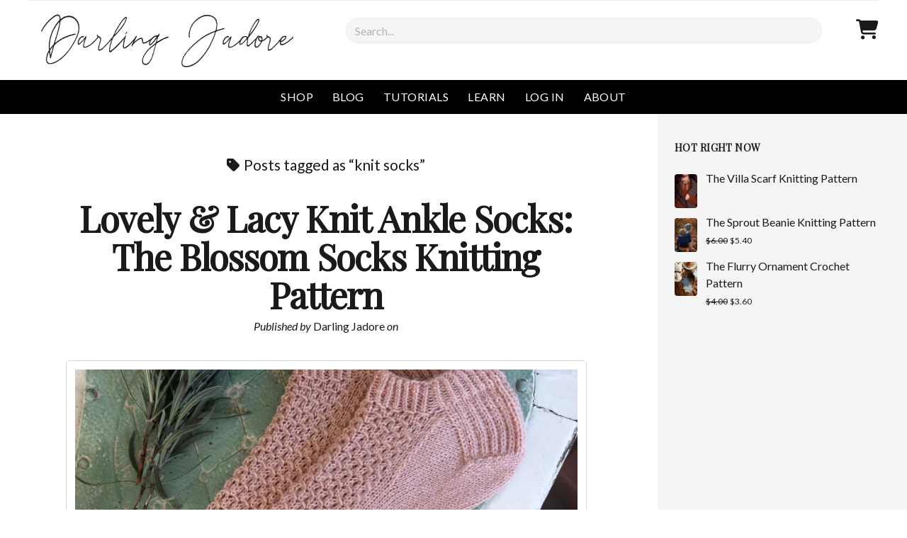

--- FILE ---
content_type: text/html; charset=utf-8
request_url: https://www.google.com/recaptcha/api2/anchor?ar=1&k=6LcT2J0dAAAAAE9k-n16arKFfEXmS-2Hu1XUKa8V&co=aHR0cHM6Ly9kYXJsaW5namFkb3JlLmNvbTo0NDM.&hl=en&v=TkacYOdEJbdB_JjX802TMer9&size=invisible&anchor-ms=20000&execute-ms=15000&cb=krzhj339e301
body_size: 45392
content:
<!DOCTYPE HTML><html dir="ltr" lang="en"><head><meta http-equiv="Content-Type" content="text/html; charset=UTF-8">
<meta http-equiv="X-UA-Compatible" content="IE=edge">
<title>reCAPTCHA</title>
<style type="text/css">
/* cyrillic-ext */
@font-face {
  font-family: 'Roboto';
  font-style: normal;
  font-weight: 400;
  src: url(//fonts.gstatic.com/s/roboto/v18/KFOmCnqEu92Fr1Mu72xKKTU1Kvnz.woff2) format('woff2');
  unicode-range: U+0460-052F, U+1C80-1C8A, U+20B4, U+2DE0-2DFF, U+A640-A69F, U+FE2E-FE2F;
}
/* cyrillic */
@font-face {
  font-family: 'Roboto';
  font-style: normal;
  font-weight: 400;
  src: url(//fonts.gstatic.com/s/roboto/v18/KFOmCnqEu92Fr1Mu5mxKKTU1Kvnz.woff2) format('woff2');
  unicode-range: U+0301, U+0400-045F, U+0490-0491, U+04B0-04B1, U+2116;
}
/* greek-ext */
@font-face {
  font-family: 'Roboto';
  font-style: normal;
  font-weight: 400;
  src: url(//fonts.gstatic.com/s/roboto/v18/KFOmCnqEu92Fr1Mu7mxKKTU1Kvnz.woff2) format('woff2');
  unicode-range: U+1F00-1FFF;
}
/* greek */
@font-face {
  font-family: 'Roboto';
  font-style: normal;
  font-weight: 400;
  src: url(//fonts.gstatic.com/s/roboto/v18/KFOmCnqEu92Fr1Mu4WxKKTU1Kvnz.woff2) format('woff2');
  unicode-range: U+0370-0377, U+037A-037F, U+0384-038A, U+038C, U+038E-03A1, U+03A3-03FF;
}
/* vietnamese */
@font-face {
  font-family: 'Roboto';
  font-style: normal;
  font-weight: 400;
  src: url(//fonts.gstatic.com/s/roboto/v18/KFOmCnqEu92Fr1Mu7WxKKTU1Kvnz.woff2) format('woff2');
  unicode-range: U+0102-0103, U+0110-0111, U+0128-0129, U+0168-0169, U+01A0-01A1, U+01AF-01B0, U+0300-0301, U+0303-0304, U+0308-0309, U+0323, U+0329, U+1EA0-1EF9, U+20AB;
}
/* latin-ext */
@font-face {
  font-family: 'Roboto';
  font-style: normal;
  font-weight: 400;
  src: url(//fonts.gstatic.com/s/roboto/v18/KFOmCnqEu92Fr1Mu7GxKKTU1Kvnz.woff2) format('woff2');
  unicode-range: U+0100-02BA, U+02BD-02C5, U+02C7-02CC, U+02CE-02D7, U+02DD-02FF, U+0304, U+0308, U+0329, U+1D00-1DBF, U+1E00-1E9F, U+1EF2-1EFF, U+2020, U+20A0-20AB, U+20AD-20C0, U+2113, U+2C60-2C7F, U+A720-A7FF;
}
/* latin */
@font-face {
  font-family: 'Roboto';
  font-style: normal;
  font-weight: 400;
  src: url(//fonts.gstatic.com/s/roboto/v18/KFOmCnqEu92Fr1Mu4mxKKTU1Kg.woff2) format('woff2');
  unicode-range: U+0000-00FF, U+0131, U+0152-0153, U+02BB-02BC, U+02C6, U+02DA, U+02DC, U+0304, U+0308, U+0329, U+2000-206F, U+20AC, U+2122, U+2191, U+2193, U+2212, U+2215, U+FEFF, U+FFFD;
}
/* cyrillic-ext */
@font-face {
  font-family: 'Roboto';
  font-style: normal;
  font-weight: 500;
  src: url(//fonts.gstatic.com/s/roboto/v18/KFOlCnqEu92Fr1MmEU9fCRc4AMP6lbBP.woff2) format('woff2');
  unicode-range: U+0460-052F, U+1C80-1C8A, U+20B4, U+2DE0-2DFF, U+A640-A69F, U+FE2E-FE2F;
}
/* cyrillic */
@font-face {
  font-family: 'Roboto';
  font-style: normal;
  font-weight: 500;
  src: url(//fonts.gstatic.com/s/roboto/v18/KFOlCnqEu92Fr1MmEU9fABc4AMP6lbBP.woff2) format('woff2');
  unicode-range: U+0301, U+0400-045F, U+0490-0491, U+04B0-04B1, U+2116;
}
/* greek-ext */
@font-face {
  font-family: 'Roboto';
  font-style: normal;
  font-weight: 500;
  src: url(//fonts.gstatic.com/s/roboto/v18/KFOlCnqEu92Fr1MmEU9fCBc4AMP6lbBP.woff2) format('woff2');
  unicode-range: U+1F00-1FFF;
}
/* greek */
@font-face {
  font-family: 'Roboto';
  font-style: normal;
  font-weight: 500;
  src: url(//fonts.gstatic.com/s/roboto/v18/KFOlCnqEu92Fr1MmEU9fBxc4AMP6lbBP.woff2) format('woff2');
  unicode-range: U+0370-0377, U+037A-037F, U+0384-038A, U+038C, U+038E-03A1, U+03A3-03FF;
}
/* vietnamese */
@font-face {
  font-family: 'Roboto';
  font-style: normal;
  font-weight: 500;
  src: url(//fonts.gstatic.com/s/roboto/v18/KFOlCnqEu92Fr1MmEU9fCxc4AMP6lbBP.woff2) format('woff2');
  unicode-range: U+0102-0103, U+0110-0111, U+0128-0129, U+0168-0169, U+01A0-01A1, U+01AF-01B0, U+0300-0301, U+0303-0304, U+0308-0309, U+0323, U+0329, U+1EA0-1EF9, U+20AB;
}
/* latin-ext */
@font-face {
  font-family: 'Roboto';
  font-style: normal;
  font-weight: 500;
  src: url(//fonts.gstatic.com/s/roboto/v18/KFOlCnqEu92Fr1MmEU9fChc4AMP6lbBP.woff2) format('woff2');
  unicode-range: U+0100-02BA, U+02BD-02C5, U+02C7-02CC, U+02CE-02D7, U+02DD-02FF, U+0304, U+0308, U+0329, U+1D00-1DBF, U+1E00-1E9F, U+1EF2-1EFF, U+2020, U+20A0-20AB, U+20AD-20C0, U+2113, U+2C60-2C7F, U+A720-A7FF;
}
/* latin */
@font-face {
  font-family: 'Roboto';
  font-style: normal;
  font-weight: 500;
  src: url(//fonts.gstatic.com/s/roboto/v18/KFOlCnqEu92Fr1MmEU9fBBc4AMP6lQ.woff2) format('woff2');
  unicode-range: U+0000-00FF, U+0131, U+0152-0153, U+02BB-02BC, U+02C6, U+02DA, U+02DC, U+0304, U+0308, U+0329, U+2000-206F, U+20AC, U+2122, U+2191, U+2193, U+2212, U+2215, U+FEFF, U+FFFD;
}
/* cyrillic-ext */
@font-face {
  font-family: 'Roboto';
  font-style: normal;
  font-weight: 900;
  src: url(//fonts.gstatic.com/s/roboto/v18/KFOlCnqEu92Fr1MmYUtfCRc4AMP6lbBP.woff2) format('woff2');
  unicode-range: U+0460-052F, U+1C80-1C8A, U+20B4, U+2DE0-2DFF, U+A640-A69F, U+FE2E-FE2F;
}
/* cyrillic */
@font-face {
  font-family: 'Roboto';
  font-style: normal;
  font-weight: 900;
  src: url(//fonts.gstatic.com/s/roboto/v18/KFOlCnqEu92Fr1MmYUtfABc4AMP6lbBP.woff2) format('woff2');
  unicode-range: U+0301, U+0400-045F, U+0490-0491, U+04B0-04B1, U+2116;
}
/* greek-ext */
@font-face {
  font-family: 'Roboto';
  font-style: normal;
  font-weight: 900;
  src: url(//fonts.gstatic.com/s/roboto/v18/KFOlCnqEu92Fr1MmYUtfCBc4AMP6lbBP.woff2) format('woff2');
  unicode-range: U+1F00-1FFF;
}
/* greek */
@font-face {
  font-family: 'Roboto';
  font-style: normal;
  font-weight: 900;
  src: url(//fonts.gstatic.com/s/roboto/v18/KFOlCnqEu92Fr1MmYUtfBxc4AMP6lbBP.woff2) format('woff2');
  unicode-range: U+0370-0377, U+037A-037F, U+0384-038A, U+038C, U+038E-03A1, U+03A3-03FF;
}
/* vietnamese */
@font-face {
  font-family: 'Roboto';
  font-style: normal;
  font-weight: 900;
  src: url(//fonts.gstatic.com/s/roboto/v18/KFOlCnqEu92Fr1MmYUtfCxc4AMP6lbBP.woff2) format('woff2');
  unicode-range: U+0102-0103, U+0110-0111, U+0128-0129, U+0168-0169, U+01A0-01A1, U+01AF-01B0, U+0300-0301, U+0303-0304, U+0308-0309, U+0323, U+0329, U+1EA0-1EF9, U+20AB;
}
/* latin-ext */
@font-face {
  font-family: 'Roboto';
  font-style: normal;
  font-weight: 900;
  src: url(//fonts.gstatic.com/s/roboto/v18/KFOlCnqEu92Fr1MmYUtfChc4AMP6lbBP.woff2) format('woff2');
  unicode-range: U+0100-02BA, U+02BD-02C5, U+02C7-02CC, U+02CE-02D7, U+02DD-02FF, U+0304, U+0308, U+0329, U+1D00-1DBF, U+1E00-1E9F, U+1EF2-1EFF, U+2020, U+20A0-20AB, U+20AD-20C0, U+2113, U+2C60-2C7F, U+A720-A7FF;
}
/* latin */
@font-face {
  font-family: 'Roboto';
  font-style: normal;
  font-weight: 900;
  src: url(//fonts.gstatic.com/s/roboto/v18/KFOlCnqEu92Fr1MmYUtfBBc4AMP6lQ.woff2) format('woff2');
  unicode-range: U+0000-00FF, U+0131, U+0152-0153, U+02BB-02BC, U+02C6, U+02DA, U+02DC, U+0304, U+0308, U+0329, U+2000-206F, U+20AC, U+2122, U+2191, U+2193, U+2212, U+2215, U+FEFF, U+FFFD;
}

</style>
<link rel="stylesheet" type="text/css" href="https://www.gstatic.com/recaptcha/releases/TkacYOdEJbdB_JjX802TMer9/styles__ltr.css">
<script nonce="oPKnPEYixA162-7NCkny4g" type="text/javascript">window['__recaptcha_api'] = 'https://www.google.com/recaptcha/api2/';</script>
<script type="text/javascript" src="https://www.gstatic.com/recaptcha/releases/TkacYOdEJbdB_JjX802TMer9/recaptcha__en.js" nonce="oPKnPEYixA162-7NCkny4g">
      
    </script></head>
<body><div id="rc-anchor-alert" class="rc-anchor-alert"></div>
<input type="hidden" id="recaptcha-token" value="[base64]">
<script type="text/javascript" nonce="oPKnPEYixA162-7NCkny4g">
      recaptcha.anchor.Main.init("[\x22ainput\x22,[\x22bgdata\x22,\x22\x22,\[base64]/[base64]/[base64]/[base64]/[base64]/[base64]/[base64]/[base64]/[base64]/[base64]/[base64]/[base64]/[base64]/[base64]/[base64]\\u003d\\u003d\x22,\[base64]\\u003d\\u003d\x22,\x22w5bCtkLCp8OjJsOCHsO0ci7CqsKYQsKJM0xswrNOw4PDtE3DncOSw75QwrIDZW16w67DpMOow6/DnMOdwoHDnsK9w5YlwohxFcKQQMOHw6PCrMK3w4rDlMKUwoczw5TDnSdpd3ElZcOCw6c5w6rCmGzDtjXDpcOCwp7DjC7CusOJwpRsw5rDkGTDgCMbw515AMKrecKbYUfDk8KawqccGsKxTxkOVsKFwppRw6/CiVTDosOiw60qDkA9w4kGW3JGw69VYsOyG1fDn8KjUkbCgMKaMcKhIBXCnivCtcO1w5jCp8KKAy1fw5BRwqpRPVVXEcOeHsKxwq3ChcO0O3vDjMODwoM5wp85w7BhwoPCucK/WsOIw4rDo0XDn2fCsMKgO8KuDgwLw6DDgsKFwpbChTN0w7nCqMK4w6opG8OKIcOrLMOvaxF4RsOvw5vCgXUyfsOPWV8qUC7CnXbDu8KkPGtjw6/DmGR0wp5MJiPDgTJ0wpnDnADCr1gFTl5Cw7rCqV90fcOewqIEwqzDpz0Lw5rClRB+TcONQ8KfKsOaFMOTY2rDsiFiw5fChzTDvTt1S8Kiw5UXwpzDr8ORR8OcCWzDr8OkSMOETsKqw4vDqMKxOhptbcO5w4fCvWDCm14cwoI/ccK8wp3CpMOUDRIOTsOxw7jDvk8SQsKhw4DCt0PDuMOHw7phdEFVwqPDnVLCosOTw7QcworDpcKywq/[base64]/Dvjkdw4bCvFxHw6VsAXzCpxvCoXTCucONXsOoFcOKbcOAdRR6Km07wr99DsKTw5bCtGIgw6USw5LDlMKfXsKFw5Zxw7HDgx3CpiwDByXDpVXCpQIVw6lqw5Z8VGvCvcOWw4jCgMKnw5kRw7jDn8OQw7pIwooSU8OwEsOsCcKtUsOaw73CqMO3w7/Dl8KdKnojIBpEwqLDosKNC0rChWt1F8O0GcOpw6LCo8KtDMOLVMK/wqLDocOSwrnDgcOVKyxrw7hGwoYNKMOYPcOyfMOGw6BWKsK9I2PCvF3DvMKiwq8EdF7CujDDmMKyfsOKasOQDsOow5pNHsKjZQokSwvDkHrDksK/w7lgHnrDuiZnbTR6XRwfJcOuwpTCocOpXsORcVQ9HUfCtcOjUsOxHMKMwpwHR8O8wqRzBcKuwqIcLQsoDGgKfmIkRsOYI0nCv3DCrxUew4dfwoHChMO+LFI9w6l+e8K/[base64]/CqsKcZcKBw5DDrHhKwofCocOuwqkAKMOMwqxqXMKPIRfDt8OrPwHDhnjDjhrDpBTDvMO3w6Mhwp/[base64]/[base64]/DnA3DtjJcwpfDljnCsnTDucOTVsKpdMK3IT1GwqVkw5kgwqrDtFJZawh6wpRJKsOqKGQdw7zDp2wcDwfCrcOgccOGwoZAw6rCtMOWdcOFw4bDqMKVfxfDmsKMY8Osw7LDsWoQwpwNw5HDssKRQ1NNwq/Doz9Kw73Du0rCn0x4STLCisOIw6vClxlPw5TDvsK5EEZfw6jDmHF2w7bCjwg2w7vCnsOTc8K1wo4Rw45tTsKoNgvDocO/HcO+QXHCo0dnUnV/ZkDDkENhG1PDscODDQwgw5lbwokAAVU0KsOrwrrCg33CtMOXWzPCr8KAKXM7wrVGwpJ7eMKOQcOHwrEnwqHCv8OLw4ghwo1uwokZMA7Dj17ClMKnKmt3w5bCkx7CqcK1wqk8AsOlw6HCsVILdMK2MH/CkMOza8OJw4Icw7Ffw5FSw6ggB8Ozag09wqtiw6vCpMOjYVMKw6/ClUQ4GMKRw7XChsO5w7A+ckHCr8KCasOQBhPDhg7DlW/CisKwOBzDuyrCkWbDgcKGwqfCsU05HVwGXxRdZMKFbsKYw4rCjk7DvnMnw63Cu1hcH3bDkSDDksO3wpXCtkM2R8OLwoYkw5Rrwo/DgMKIw5sKbcOTDxMMwoVQw4/[base64]/Cg8OQwqzDlMKYa8KkwolYIVcAdSvCog7CoVBxw6bDiMOsBiYWE8KJwovCmU/ClAVsw7bDjzN9VsK/JlTCjwfDj8KDIsOYCAbDj8OLLsKfGcKJw4fDtTwZPADDlHsJw710w5zCvcKieMKRL8KWGcOew7rDusOPwrRfwrASwq7DhjTCtikZYRV6w4wOw4XCt01leE4begJcwo8bdHxTKsO/wq/CvjjDgC5PSsO7w4AiwoQRw6PDhMK2wqFWLjXDocK1BQvCi1EDw5tyw7HCvsO7TcO1w6cqwq/DsGQQB8OHw7nCu0TDoRLCvcKUwophw6oyEVwfwoHDi8K/wqDCrjZbworDvMKJwoYZbkNsw63DqTnCkgtRw4nDrC3DjjJSw6rDghzCsX5dw6PCpS/DhsOtL8OsfcK7wqnDqTrCl8ORPMOkDn5SwrLDrm3CgMKlwr/DlsKaPMO8wo/DvltePMK1w7zDksKLfcOWw5bCrcOoW8KgwrZ6wrhfUSsVc8KIH8K9wrFlwoZ+wrx9UFNjDU7Dp0fDl8KFwok/w6kqwprCok8COi7DmwEfYMOVSkB6XMO1IMK0wojDg8Ojw4LDmk8iU8OTwo7CsMOAZgvChycNwo7DisOnF8KVJ1E6w5nDoQQ/W3ddw5M1wr0qNMOfScKqEznDnsKkT2XDh8O5GmvDh8OkDjttNBwgX8ORwroiE0dwwrFYIBHCi3ABIilgeUkOdiTDmcKFwq/[base64]/Dv8KTSMO3GsOOwofDi8Odb3QFwpRaw78qc0xQw7fChCXChxliVMOlwoRuBVEmwpLDpcKfXEvDqnMGUWZeCsKQYsKLw6HDqsOCw6wAJcOnwobDrsOkwpgcKB0vacOxw6lMXcKKKw3CuBnDhkYIe8Oaw6fDnHY3QnoKwonDol4CwpbDvnA/SnsEIMO5cy9jw4fCgE3CrsKZVcKIw53Cv2dswoBHU24LcjnCusOuw7tEwrHDk8OsNlAPQMKQbAzCs3fDq8OPTxpKME/CqcKtKT5DfBwXwrlAw7HDuRvDpsOgKsOGRXDDt8OWFSnDvcKHAzg8w5bCpn/DhcOCw4/DicKzwo0pw7zDksOQYF/DrlfDjFIfwoE2wq3DhDRPwpDDnjfCiy93w4zDiz80EMOSwpTCv3nDnxpow6Qjw7DCnsKQw59hPWJvB8KVKMKgJsO+wpZ0w4HClsKVw7EbJAEwDcKzHgsDJFhvw4PDsxLDqT9bVkMzw4TCpRBhw5HCqW9ew5zDli/DjcKuJsOjIVgwwrLDkMOnwr/[base64]/DmsKCZcKLw47CmcKRPsKlw63CiA5KwqoMAcK+w7YPwr1PwqjCt8KhEsKkwqFSwrguagnCt8ObwrbDngIAwrrDhcKRQcOXwpQfw5jDgFTDncO6w4PCncOCBDTDsQzDh8OUw488wo7DnMKvwrNOw4VrKX/[base64]/woI7wqQpVcOhwp90wo3CnsKZE8K2w7dOwrdVacKWBsO1w64EDsKCOcOXwo5Owr0FfgNNWkEJd8KuwrHCiB7Cr29jP0vDhsOcwqTDssObw63DrcOTIn4vwpQyWsOGLkTCm8OCw4dnw6vCgsOPOMOhwo/Clng/w7/Ch8K+w717DAJtw47Dg8KFehpBWGzDtMOiw4DDkQpdBcK2wr3DgcOXwq3CocK6CFvDs0DDvcKAGsKpw4k/em0DMkbCvh9XwonDuUxgfMOVwprCqsOQcAFCwpw6wq/CpgHDok5awplIZ8KbCzsvw6bDrHLCqwxcRW7CtyhPcsK9bMOowpzDh1Y/woB6ScOJw4fDocKRB8K/w5PDmMKHw7MYw50jccO3wpHDksK/RA9vSsKiS8OWEMKgwqBIZipGwrUEwoowYDVfKXXDkRhFF8KqN2kpex59w5xOeMKcwoTCp8OoEjU2w6lIIsKYOsOQwocNbEPCsEczY8KXRD3DsMOJGMOVwohYJMKvwp/Dihc2w4oow5tPR8KIHy7CisOHGMK/wpzCrcOAwr0xGUTChHvDnB4HwrBQw7TCp8KYRXrCoMOwE1vCg8OBbsKBBDjCnFc4w4gUw7TDvw0IK8O+CDUWwogNUsKKw4/Dgm/CkB/DrAHChcOKwo/Du8KfX8KHK0AGwoFhe0w4EsO8fAnCgcKFC8Kdw5UeBhfDlB4gXXzDmMKVwqwOEsKPbCtqwrIywoU1w7NYw4LCnivDp8KQAAAcWMO5fcO6U8KBYUR1w77DnwQlw4k4SiDDgcOpwqcbZkltw7d6wpvCkMKKBsKNRgExeHfDhsOFFsOZcMONLVINAxPDjsK3d8O8w7nDky/DknV6d2/DuDsSZy8rw4/DkyDDkB7DrQbDmsOsworDtMOPJ8OjL8OewoVsTVNKesKEw7TCgMK6HsOXHg98bMOBwqhewq3Dnz9YwrrCqcKzwooUwr0jw6nDtDjCn2fDg2rDsMOidcORCQ8VwpDCgF3DuiZ3dlXCqH/CsMOmw7DCsMOFY2o/[base64]/[base64]/[base64]/[base64]/DvcKJw59yYzXDlsOVw7fCkHTDsMK0IMKKw77DkhnCt3jDjcOEw63DnwB/DsKgCQXCrSLDvsOuw4LDrD8QTGfCjULDmcOhMMKUw6zCoiXCu2zDggdywo7ChMKyV2fCmjchRTXDo8O+SMKHI1vDjT3DnMKsXcKOOMOLw4rDq1s3w67CssK3EQwgw7XDlDfDlXJ6woJPwrDDmW9jBR3Cu3LCmF8tIifCiCrCl3/DqxnCgQ5VAgpZchnDvVFbCl5iwqBqNMOHB08lXB7Dlmllwq12UsO/bsOYAXZscsOxwqbCrWxEL8KVesO5RMOgw4Ejw4N7w7jCnHguwoVLwofDpmXCgMOPDm/[base64]/DqDjCkcO6wo7Cuzwmw7XDv8OuMF9hwpbDnGvCiinCg27DkWgKwq8Ww6pDw50LCzhGX2VfAsOQWcOVwqUYwp7CpRZddTB6woPDqcObb8OocHcowp7DvcKlw7HDkMOewoUKw4bCjsOrDcKLwrvCsMK7OFIiw67CiDHCgRPCvWfCgz/CjHvCjV4NfUk6wooawr7CtFM5wr7DuMORw4fDm8OAw6hAwqg0HsK9wqxwKUMPw7N8JcO0wpZhw5RBKX4Gw6gidQ3CmMK/Nz5cw73DvjTDp8Ktwo7CpcKSwpTDrsKIJMKtdcK/wowjJTlENA/DjMKcSsOIHMKyPcKLw6zDkEHCmXjDlRRRMXJyOcOraTfCilHDjQ3DucKDCMOgL8OvwoIIfnjDhcOQw6HDj8K7A8KxwphUw7XDkEjDuSB0K25QwoDDrsO9w5HDlcKewqASw4p3H8KxJUXDusKWw7kowrTCs0jCmlQSw4/[base64]/[base64]/[base64]/PcKqwqocw6k+JMKcwogtw7UTFA7CghE/woQsUhXCiR91ExrCrjjChm4vwqgfw6HDsWxuesOLfcKRGCnCvMOGwozCqU95wpLDu8OUAcO9AcORYHwMw6/CpMKoP8K8wrQ9wr9lw6LDgTXCjmcbTmcqe8Kzw7VLP8Ojw7LCmcKaw4w7STJ/wr3DuSDCl8K4XXhVCVTDpQXDjQACfnFyw5vDl1FZYsKuGsKxLh/CsMKPw63DqSbCq8OPU2jCmcKAwr9Dwq01PmEPTjnDscKoHcKDWz8NG8OYw75FwrrDoCvDjXNlwpPDvMO7AsOWVVLDliFuw6VtwrzChsKtQ0bDtmsmG8KAwr3DtMOAYcO7w6nCpVzDrhMNScK7Yjt/f8KjasKgwowYwowrwrfDh8O6w6fCmi5vw7HCmFc8UsOuwoFlBcKIEh1xYsOuwoPDusOIw5jDpEzCgsKdw57CpwDDpU/DtTLDkcKvAGbDqyvCilHDsQJ5woV2woFuwpPDlT8Aw7zCv3wOw4TDtQ/[base64]/Dr8OSVCNqwp59w7vCmsOvZcO8w7hhwqHDnMOTwpkqVALCicOVV8KvDcK0bz5Ww792KGsjw6zChMKjwrZcG8KWXcOJAcK3wpTDonbDkxJ8w5zDksOUw7HDqDnCrmwHw60GTXnCtQdwQcKHw7RDw6fCncKyZRMAKMOsDMOgwrrCgMK/w5XCjcOJLWTDvMKeX8KFw4zDnBTDosKNIE1Ywq8XwqvDq8KAw60wEcKcdVTDhsKZw67CsUfDrMOnc8ORwoJ0BTlxIC52DTx5wqXDhsKiAnZ0w4LClhUIwr8zQMKjw6rDncKZw4fCthsFQhRSfx9/[base64]/[base64]/DqMO4wqpDacKAw4xkOi5Rw70/J8KaNcOPw7AcJ8KIbhFUwpbDvsOawrJvw6TDucKYPlPClWzCv0c5BcK2w7cIwpLCv0g1S24tcUYZwpkgDEJOB8OVZko6OGbClcK/AcKHwp3DqsOww6HDvCcGHsKmwp3DpxNoIcO6w5ZGC1rCkRtcSmE3w7vDuMOEwozDk2DDsDYHAMOCRVw2wqnDgX5nwofDlBDDs3FDwrbCgBELRRjDs24swoHCkH/CjcKIwqU5aMK4wqVoAXjDjBLDonFZAsKUw7cVXcOtCktLOjxLUSbCiHEZZ8OMEMKqwqkBLjQMwpk+wqTCg1ViG8OQc8KiXxvDjS8WX8OQw5XClMODaMOtw5dywqTDk34MO1BpFcOcLQTCmsK+w5QAIMOxwqUyEXM8w5zDpsOpwqzDt8KkSsKuw4R3D8Kswr/DujrCisKsNMKUw6sDw6fDoDgEdT7Cu8OGEFA2QsOrPAIRQxTDsFrDmMKbw5DCtlcOOmA8GRvDjcOhG8OzOTwlwqEzNsOlw4ZtMsOIMsOCwr9EMVd1w5/[base64]/[base64]/QUNDb8KSw6LCt8KWw7PCg8O8EUTCgcOYw7/CsH3CqgLDqDA2AQ7Dv8OXwq4nAsKww71fbcO7RMOMw7YydnbDgyrCm13DhUbCkcOcGS/DpQEiw4/DtGnCtcOTCS0ew7jCnMK4w5I/[base64]/DjwzDgTsyesKBeMKKEAoMw4PCuCR+UMOPw5V3wqF1w5Jhwog+w4HDq8O5WMKxf8O0T1Y5wqU8wps8w7vDjWwcF2zDr0BpIEp4w79nEkkvwpdcbALDvsOeHAo8SXUww6DCvi1LfMKDwrEkw5jCnsOeOCRQwp7DuRdxw5M4IUjCtGdxcMOjw7JzwrTCnMOXCcK9Cy/Cumh6wpTDr8KcV0UAw5vCmDZUw6/CjnjCtMKgwow4esKUwrBjHMOnJAzCsG90wrQTw6JKwo3CtzjDvMKrIhHDpzrDmBzDujHCn00ewp5melLDuT/Du3ovdcKKw5PDicOcFlzDomJGw5bDr8OmwoVaO1/DtsKKYMOTEcO0woc4FkvCmMOwMwLDqcO2NUVmZMOLw7fCvBTCm8K9w5vCtTfCriVdworDlMKEEcKSwrjCm8O9w6zCmXXCkBUrIcKBJDzDij3DjDIBW8KCPhQrw41mLDRbI8OTwqrCu8KadcKqwojDrlkYwpoPwqPCkR/DgsOKwp9JwqTDpQ3DlEbDl0csW8OgPhjDig7DiznCh8O6w6Bxw5vCtcOUKg/DhRdiw7Joe8KaFUjDixUEGnXCkcKIBFNCwolQw4otw7JWw5ZzbsK2V8Obw7oHwposAMKhbsOQwpI7w6XDp3h0wq5zwpHDs8KUw7/[base64]/CoMKSMsKBw4EBRcKbwr3Duw3DoRjDjMOvwqnDnl/CscKAecK3w4HCsUMOG8KqwrtpQ8OCfg03W8KMwqhxwplbw6DDmyQhwpvDnCofaGV4J8KuGwsvFl3DpQ15eSp4CwQRfDPDsyLDkz7CqnTCksKPMxTDoiTDtm9vw7TDhwoMwrRsw4rDul/CtQxAVUrDuTQ1wpPDiEbDg8OWMULDm3VgwpR8NUvCvMOpw7Bfw7nCrA0yKj0Xw4MZTMOMA1/CnMOtwrgVQMKZFsKTwo4Aw7B0wrtCw6TCqMKbSyTCmzXDoMOoaMKXwrwXw6DCnMKGw73DmBjDhnnDqjBta8KWw6xmwpszw7IBZsOtfcK7wojDqcO0ARrDjA/CiMO/w7zChSXCp8K2wrEGwo5XwoQvwp1Ne8OCUD3CtsKuQBBUd8Kww4Z2PFYYw5h2wo/DoGJNU8O5wqomw5RYHMKSa8Kvwp3CgcK8dmLDpH7CpXjDisK4MsKpwp9DGyTCqwHCh8OVwoHCiMKQw5vCr2zCgMOCwo3DqsOBwrbCpcODLMKyJhMANTzDtcOsw4XDrDx/Wg18KcOBIillwrHDnwzDt8OSwpvDssO0w7zDvz/DhgEWw7PDlRnDh3YSw6rCk8OZQMKUw5nCi8OJw4ISwpBEw5HCkWcWw4hGw6padcKQwrfDoMOiL8K2wqnCjBTCncKowpvCmcKoc07CqsOPw60dw4Naw5M6w54Bw5TDrE3DncKqwp7DgMKuw6rCm8Kew7BHwoDCkQHDp3EEwpvDii/Ch8KXDz5PWCvDnkHDoFwCCVFhw5jCgsKRwonDt8KcIsOjWTxuw7Zdw59Ew7zDoMObw7hDOcKga1UZaMONw4YPwq0nYFsrw6kxccKIw61BwoLDpcK1w6gxw5vDn8OrSsKRGMKmacO7wo/Dt8Oaw6MkcUJefRM+PMOew6LDsMKxwqzCiMORw5cEwp1IM0tHd2nCmj9lwpgqN8Oqw4LCohXDjcOHRx/CjsO0wqjCj8KMeMOJw5vDk8Kyw6vDp07DlGptwqTDjcOOwrcuwrw+w5bCi8OhwqY2TsK3KcOPScKhw4DDoHYdTh85wrTCkT12w4HCl8OYw5txAsOkw5Rdw6/Cv8K2woN/wr83OBsDKcKWw4tswp9jTnnDqcKAOzskw7IyD1HDiMO3w7xvIsOcwqvDjzYiwoNxwrTCqm/DtX9lw5nDhBxsXkZ0MG1TQsKBwoBUwoUWRcKww7EOwplgIV/CpsO7w7J/w7BCCcONw7PDlhMPwpnDhCDDmCsLKmYEw64RTsKeAsKlwoQyw7AmdsKSw7zCsEbCizLCsMKpw7zClsOPSy7DhwbCqCRUwo0Iw5VCNFYAwqDDo8KbF3J2dMOKw6pxBUENwrJuNT3CnVlRZsO9wogKwrtGF8OTdsKpc0cyw4/CuAV4FAUVecO9w7ozdMOKw7TChHQPwprCpsO8w7tMw5NFwrHCiMKhwprCj8O3IGzDpsK3wq5Fwr9qwp5/wq4SP8KUbsO1w6kUw40/AQPCmkTCn8KRUcOyTy4Bwqo0RMKDXivCvylJZMOtKcOve8KxfMO6w6DDv8OFwq3CqMKdJ8OfUcO6w4rCpXgPwq/DgRHDjsK0QWnCk1ZBHMOjRsOgwqvCtDFIQMKQMsOXwrhrUcOyeCM1QQDCmQIhwrTDiMKMw4hOwqIxNFxhLBnCum3DvcK2wqEYBUhnw6/DjSvDg2ZGdTsNWcOhwrNpUAhaGMKdw5rDnsO+CMK/w7dLNn0rN8Oqw5MtEMKfw6bDrsOTW8O0In4jwrHDlFDClcOHDH7DscOeRmlyw4HCiCfCvnTCtjlKwrhXwp9ZwrNtwqHDuTTCkijCkixTw4Rjw60aw4HDqMKtwoLCpcOnJnfDq8OVfRYawrN1wphdw5d0w5oLOkBiw4/DicKRw5LCncKHwqpSd0gtwoFcfXTDpMO2wrbCjsKBwqgaw504IFFGLghvIXJcw59SwrXDm8KFwoTCiFjDiMKqw43CgGN9w7xHw6VSw53DvArDgMOXw6TCncOJwr3Cn14zXcK4C8KAw5tzJMKhwrfDhsKQIMK6VsOAwoHCrWR6w6hewqfDicKxCcOvETvCnsOawpBEw4/[base64]/[base64]/[base64]/DmsOzw6tZwqc3JsKSwo3Co8O+w4QPw7pawp4Bwqd+w6ZALMO/DMKpUMKNDsKMw6ZoFMOif8O9wpvDoxTCjMOZLXjChcO+w7lEw5g8V3kPWy3CgjhGwr3CvsOkQ3EXwpjCth3DuAMpUsKAAEpbOGYGMcK3JlJsGcKGHsOzUR/Dh8ODYSLDpcKLwo8OfQ/Cm8O/[base64]/[base64]/[base64]/FRdUL8OPwo3Dhx/[base64]/w4DDrcKcw7bDrX/[base64]/CuzTDqsKlXsKqcRpHw68WfjrCr0BLwq8Lw4rDpsKdNErCvm/DhsKaSMKNdMOZw6wuBsKIJsK3b3zDpycFNMONwpTCiycXw5LCo8Old8K4W8KNH3REw5hyw7lTw5MuCBYodGbCvCzCl8OKDBQaw5LCgcOtwq7ClE9bw44uwrrDpRLDiA8JwonCusOzPsOmO8O3w4FlDcK7wrEMwr/DqMKKaBoVXcOQNMKww6/DrmY0w7sgwrDCmUPDqX1MBcKPw5Axw5wsLH7DkMK9S0jDlHRcQMKhQmLCoFLClmHDhydnFsKkEMKBw5vDucKww4PDj8KiaMKfw6rCnmHDnn/CjQVhwqNrw6x/wpQyCcOTw47ClMOtEMK0w6HCpgbDl8KAXMOuwrzChMO5w7DCqsKbw5RUwr8Mw7FyWzDDhyPCh29UAcOWD8OdTsO8w6zChSQ/w7ZLR0nClhJaw6EmIjzCmcKvwrDDr8KxwpLDvTEew4LClcODW8O+wo54wrc5GcKbwotpFMKvw5/DlFbCrMOJw7PCmBNtYMOMwq1mBBvDh8K4DVvCnsOzGWpwcwbDhFPCtxRbw7sGVMK+UMOCw5zCssKfBBrDssO7w5DDnsK0w5wowqF2bcKQw4jCq8K4w53DlGjDpcKbYSxpTH/DtsKzwqVmJQMVwrvDkB53S8KAwrIITMKIakjCsxvCkH/DkGE+CjzDg8OkwqFQE8O6CizCj8KXFn9ywqHDusOCwoXDnmTDiVJ6w50yMcKNZ8KRQWFNw53CjzXCm8KGDkbCtWUWwrbCocK5wrQwecOqM3zCh8K/[base64]/[base64]/[base64]/CtMK4E8OHwrnCncOQwpR2woVVJcOpOMKYGsKPwoHDgsOwwqTCnBXDuRLDl8KoE8KYw7/DtcK2FMO/w788GxnCsS3DqFMHwp/CiBlSwq7DisO4d8OhQ8OWayHCljfDjcOGFMOuwp9Cw63CqMKJw5TDmhY1HMKWD17CoUXCkl/DmDvDj1kcwoRGMcKyw5TDh8KSwqRlZ0fCiVRHNQTDrsOgZ8KFezZFw40vYcOhU8Ovwq3CnsOqVw7Ck8KnwqPDvHA9wrTCkMOdDsOgeMODEhzCrcOpc8OxWiY6w6sywpvClcO5I8OjfMOlwq/CuinCpwsfw6TDvknDtC9Kwp/CuRIsw6JTGklCw7ZFw4dpHV3DuQbCvsKFw4LCon7CqMKGDsOsDG5kHMKXHcOtwqHDt17CicOJJsKEGBDCpMK5wq3DgMK2EhPCosO4WsK8wqJkworDmcOFwr3Cj8KXUTjCrF7CjsKkw5AqwoTDtMKBFTZPKEhGwpPDvFUdLxDDl3NRwrnDl8O6w6spA8O/[base64]/[base64]/[base64]/CmcOhFzPDv8OZwq/[base64]/DoRV3wp/DrgIpb8OPGW5+CMKvBsK+HH/[base64]/CjMODwr5Iw4Q+wqnDhis8STHClMKKeMKww6TDocKRNcOkTsOLLmbDqMK7w6jCiBR6wo3Ct8K4GMOYw4seF8O6wpXClHJCGRs+w7MlTUTDoRFEw5rCgMKuwrx/wobDmsOowq7CtsKQPErCiE/CujvDicKpw5BMeMKSYcKkwrZvPhLChGHCin0rwptQEz7CvcKGwpjDqVQDGz5fwoRlwqdkwqU5OBPDmmTDukVPwpF0w4EHw6Njw5rDgHTDm8KwwpPDm8K3UBgdw5/DkCzDkMKUwpXCnRPCjWkmbkhOw4HDszLDlypHLcOoJsOHwrY/[base64]/wpx4J2sUeMOlw6NRw4gXRRljZ8OWw54zfFscQQ3Cj0LDnBsbw7zCr2rDh8O1BkhuM8K0wq7Dlw/Cox84Jz/DiMOwwrEmwrpYFcK9w4LDmsKpwqnDv8OKwpDCicK6PMO5wrDCm2fCjMKDwroFUMKMPE9WwpzCkcK3w7vDlRjDnE14w7nCvnc2w7wAw4bCo8OkKSHCssOGw4B6wpPCgmcpWgjDkE/DjcKyw6nCj8KnGMOkwr5FR8Ogw4LDl8KvGQnCk0PCkGNVwpLCgQPCtMK9DyhBIh7CtsOdRcKnUQbChybDuMOhwpsAwpTCrBDDoHdyw7LDhWzCsDDDm8OsXsKNwobDl1gMFmTDhXU9XcOMe8OBeFgvMz7Dl2UmRELCpSgmw5hQwoPCqsOYdMO/[base64]/Dj8OjwpoOw5PDrADDu8KJwrsZw5Rsw4IoQEjDl24pw6HCnkTDi8Kud8K4woYlwrPCgMKHNsOAQsO9wolMXBbCpABeecKyC8KBQ8KFwroSd2vCu8ONEMKWwp3DtcKGwpx2I1Juw5vDkMOcO8Ojwog8bHXDhwXCn8O9cMOoQkNWw6fDq8KGw4A/ScO5wr1YK8OFwpxRYsKEw5pcS8K5SDYuwplDw5rCk8KmwpLCmMKSfcOEwpjCn3New7nDjVrCgcKOXcKfFcOEwowHMsOjAsORwq49fMOfw7LDs8K4Z3k/w7pcUcOUwqtDw54nwpfDsybDglXCncKvw6LDmcKVwofDnALCl8KWw7HCgcK3acO0X0U+IWpDbV3Dlng4w7jCrVbCtsOUdi08dMOJfgXDuz7DiEHCs8O+KcKGdkXDr8KxZGPDnsOcIMOZaEbCqQXDiQLDqjA8c8Kiwokkw5fCgsKRw6/CmUnCjWJgDwx/HUJ/dcKMMR8iw4/[base64]/CkMOlwokYw5/[base64]/Dv0rCmX7DvhPCksKvRsKxC8OowpF1C8KMw75lcsKowosAa8Oxw4dXfHZiKGXCqcO0HBzCjyHDmGvDlhrDtUtpCcKnZwpMwpnDqcK0w6pNwrxPNMKnA27Dog7Cs8O3w4VpQ03DscOPwrE/McOAworDrcKhMMOKwo7CvRc5wo/DkHp8JMOswq7CmcOJHMKkLMOIw5AbesKaw4Vke8OnwqbCkTjCnsKzGlnCvMOpVcO/[base64]/[base64]/[base64]/Dox9rw45vw5BXfhDCh8ODw7jCpsKvw7xJFMKkw7PCnmrDucKpAAEMwp7DoEkHAsOQw54Qw703WMKmeAtofU9Pw7RIwqnChV8uw77ClsOGDk/CgsKKwoPDvMOAwqbCgsKpw49Gwodaw7XDgFNcwqfDp1Iaw7DDvcKwwqsnw6HCrh0vwpbCl2XChsKkw5MIw6AqcsOZJHBNwrLDhDfCoFnDvBvCog3Co8OFIwRTwrFawp7DmkDDj8Krw7BTwpE2EMOlwoDDusKgwoXCmWYkwp/DosOOEiA/[base64]/dcK+wrXDr8KawqnDlMKYw5nDjQnCkXnCjMKWw6XCgMKNw5PChy/DvcK5FcKETlDCk8OywrPDnsOsw53Cp8OkwoonbMKqwrdVUSojwrVrwohbDMK4wqnDr1zDncKVw7bCk8OyMXpVwpE3wqHCqsKFwo8YO8KYF3/DgcOiwozCgcOhwpfCrQjCgB7CgMOWwpHDmcKLwrlZwolcGcOAwoEAwoxJZsOvwr8JRsOOw4RFWcKzwqpnwroww47CjQzDtxTCpmPCksOhMMKSwpF8wrTCt8OQEsOCGBQXCsKrcQBtN8OCAcKebsOUHMOSwrvDh27DmcKEw7DDmy/Dug9GbXnCpnIWw7tIw7Agwp/CqTjDqA7DnMKWScK0wpxOwrjDlcKgw77DuWhucMK/[base64]/w6XDu13Du8OvwrJwTHLCvMOCRSBkwr3CpsKzw5o6w5PChR8Nw5E1wodoQV3DsxsCw5rCh8OCI8KfwpNEBAUzDCXDqMOANXnDsMKsO2x8w6fCq1RiwpbDjMOUX8KIw6/CjcKqD1QKC8OXwqAbb8OTZHcnJcOlw5LCr8OSwrbCqsKnKcKvwr8rHcK3wrDClBfDmMOBbnXDgzYfwqAgwpjCs8O/wrt3TXnCq8OqEDpIEEQ8wpLClUVBw7HCjcKhCcOYFVIqwpI6L8Omw5XCh8Orwr/Cl8OWS0AkHAdrHlQDwpLDp19+XsOTwrsCwoFRJcKDDMKfC8KHw6XDu8KnKcO2wpLCvsKvw6Mgw7A8w7AuFsKCSAZAwqLDpsOZwrXCoMOmwoDDhnLCpnnDo8OIwrwbwp/CssKTRMK8wqUkSsOzw5/DoQQWNsO/w7lzw79cwpLDocK6w7xFCcKaDcKjwqfDsnjCsXXDkiF1ViU+RV/ClMKJO8O/C3hGM07Djh50DiIEw7w5Z3TDiSQLEDvCqTcow4FxwpxmJMOJZsKIwqzDoMO0XsKsw6MkNg0dYcOPw6fDvsO1wqB+w6Qjw47DjMKlQsOCwrg6RcKOwo4qw5/[base64]/YA0Xwr50dcOtWiVaTwrDkMKcw7hyw6F4w6/DohvDkFfDj8K7w77ClcKfwo1tJMOxT8O/CV16HsKew4rCriVqbE7DtMKiHXfCkcKhwpd/w4bCjB3CombCnG/[base64]/[base64]/[base64]/CnW7Cn8OINgjDg1HCknBPwp7CtMKMMcO6wpcbwrw6MmETwpE4KsKnw4pXFUozw5sIwp/[base64]/AAzCvsOSwqcZMWFTFsKbw4jDmD/CjhxAeQvDmMOZw4PChsO/U8OTw7XCtw0ow5JoSHtpASXDjcOic8KKwr0Hw5DCiyHDuEDDqlYLIcKHRFQbW0Jzd8KAMMOhw5zChnjCjMKMwoocwq3DnDfCjcOld8OEXsOrbFpSU30Ew75rUXLCs8OuDGg2w5LDrn9EZsOCfE/DkBHDpHYdFcOsIw/DucOJwp7CmmwQwovDmA1zJcKSNV0ifG3CocKxwqB7fCjDocOHwrPCgMKHw7sFwpHDlsOYw4rDkCDCssKVw6jDnBnCgcKtw6TCo8OdHF/DrMKyDMKYwoU6QMKXXcOgT8KIe31TwqsMVcOwMl/DgXDDmkzCisOqRAzCg0fCssO5wozDnHbCiMOlwq8jBnAkwqN0w4Ybw5PCiMKcUcOmcsKcIwjCgcKiVcOAYCtXwq3DnMKRwqTDrMK3w5DDmsKnw6l3wo/Ct8OpVcOwOMOSwopVwqEZw5MhEkHDucOXZcOEw5UTw79Cwr0lbwlDw4lIw4N+EcOWJVhFw6nCr8Oxw7PDn8KoYwTDqxrDqjrDv1bCvcKQZMOVMhTDsMKeBcKdw6lKEzvDoG3DpxnCiSkcwqjCqzAfwq7DtcKzwoAHwpdrCwDDqMKuwqd/OWpYLMK9wp/DuMOdLcOlP8Ouwq46JcOBwpLDucKpEDhow4nCrzhscgkjwr/Cn8OXCcOAeQvCkQ9nwp5sDkzCoMKhw6hIdThiJsO1wpg5YMKFMcKswrQ1w6kAIWTChn5Fw5/CmMKZDD04w7Qgw7Vtd8K+w6HDiXzDicOZSsOvwoXCt0VZLxfDrsOrwrXCoHbDsGglw7UTADLCiMOJwohhY8O4L8OkCAZsw6XDoHYrwrJmdn/DtsO4IHMXw6gIwpvDpMO8w4xLw63Cp8KAdcO5wpotbht6LjtaS8OWPcOxwqYvwpUFw5JBaMO3PXJtET1Cw7XDrCrDkMOaCwMsV2YZw7PChlhNRVFNMk7DvHrCsXwNVFcWwqjDr1/CgTNed0wBSUIGHsKqw5tlKw\\u003d\\u003d\x22],null,[\x22conf\x22,null,\x226LcT2J0dAAAAAE9k-n16arKFfEXmS-2Hu1XUKa8V\x22,0,null,null,null,0,[21,125,63,73,95,87,41,43,42,83,102,105,109,121],[7668936,429],0,null,null,null,null,0,null,0,null,700,1,null,0,\[base64]/tzcYADoGZWF6dTZkEg4Iiv2INxgAOgVNZklJNBoZCAMSFR0U8JfjNw7/vqUGGcSdCRmc4owCGQ\\u003d\\u003d\x22,0,0,null,null,1,null,0,1],\x22https://darlingjadore.com:443\x22,null,[3,1,1],null,null,null,1,3600,[\x22https://www.google.com/intl/en/policies/privacy/\x22,\x22https://www.google.com/intl/en/policies/terms/\x22],\x22gejt+nhlrB7ciR0ieS6/O2/y7QH7BzfdwkR80TKbFaM\\u003d\x22,1,0,null,1,1764230545803,0,0,[62,118],null,[18,160,142,222,118],\x22RC-RsBGaXFY7UnC8w\x22,null,null,null,null,null,\x220dAFcWeA5S2CrJiztiUOh9hAIzw3Ut3T2Nf8hhQV-eK-rdf6uQh3kLFeqFH1YQY1XawUmmtvonR_tDcBvHa_CNBxKFJ9NmP_RVyg\x22,1764313345846]");
    </script></body></html>

--- FILE ---
content_type: text/html; charset=utf-8
request_url: https://www.google.com/recaptcha/api2/aframe
body_size: -246
content:
<!DOCTYPE HTML><html><head><meta http-equiv="content-type" content="text/html; charset=UTF-8"></head><body><script nonce="PLbtLxDCbVMCOmxuPVAXzA">/** Anti-fraud and anti-abuse applications only. See google.com/recaptcha */ try{var clients={'sodar':'https://pagead2.googlesyndication.com/pagead/sodar?'};window.addEventListener("message",function(a){try{if(a.source===window.parent){var b=JSON.parse(a.data);var c=clients[b['id']];if(c){var d=document.createElement('img');d.src=c+b['params']+'&rc='+(localStorage.getItem("rc::a")?sessionStorage.getItem("rc::b"):"");window.document.body.appendChild(d);sessionStorage.setItem("rc::e",parseInt(sessionStorage.getItem("rc::e")||0)+1);localStorage.setItem("rc::h",'1764226948512');}}}catch(b){}});window.parent.postMessage("_grecaptcha_ready", "*");}catch(b){}</script></body></html>

--- FILE ---
content_type: application/javascript
request_url: https://darlingjadore.com/wp-content/plugins/accesspress-pinterest-pro/js/frontend.js?ver=2.0.6%27%20async=%27async
body_size: 2206
content:
//function from https://halgatewood.com/how-to-customize-the-pin-it-button-for-pinterest
/*
* Frontend JS version 1.0.8
*/
function pinIt()
{
  var e = document.createElement('script');
  e.setAttribute('type','text/javascript');
  e.setAttribute('charset','UTF-8');
  e.setAttribute('src','https://assets.pinterest.com/js/pinmarklet.js?r='+Math.random()*99999999);
  document.body.appendChild(e);
}

// for latest pins jquery ends
jQuery(window).load(function() {
    var $container = jQuery('.apspp-caption-disabled,.apspp-caption-enabled');
    if ($container.length) {
        // init
        $container.isotope({
            // options
            itemSelector: '.apspp-pinterest-latest-pin',
        });
    }
});
// for latest pins jquery ends
jQuery(document).ready(function($) {
    /*
     * Click method
     */
    $('body').on('click', '.app-pinit-button', function() {
        var indexer = $(this).data('app-indexer');
        var url = $('img[data-app-indexer="' + indexer + '"]').prop('src');
        apspp_js_settings.description_source_settings = {
                pageUrl: document.URL,
                pageTitle: document.title,
                pageDescription: $('meta[name="description"]').attr('content') || "",
            }
            //Bookmark description is created on click because sometimes it's lazy loaded
        var bookmarkDescription = "";
        if (apspp_js_settings.descriptionOption == '1') //for page title
            bookmarkDescription = apspp_js_settings.description_source_settings.pageTitle;
        if (apspp_js_settings.descriptionOption == '2') // for page description
            bookmarkDescription = apspp_js_settings.description_source_settings.pageDescription;
        if (apspp_js_settings.descriptionOption == '3') // for site title
            bookmarkDescription = apspp_js_settings.siteTitle;
        if (apspp_js_settings.descriptionOption == '4') // for image alt tag
            bookmarkDescription = $('img[data-app-indexer="' + indexer + '"]').attr('alt');
        if (apspp_js_settings.descriptionOption == '5') // for image title tag and if not alt tag
            bookmarkDescription = $('img[data-app-indexer="' + indexer + '"]').attr('title') || $('img[data-app-indexer="' + indexer + '"]').attr('alt');
        bookmarkDescription = bookmarkDescription || apspp_js_settings.pageTitle;
        var pin_url = 'http://pinterest.com/pin/create/bookmarklet/?is_video=' + encodeURIComponent('false') + "&url=" + encodeURIComponent(apspp_js_settings.description_source_settings.pageUrl) + "&media=" + encodeURIComponent(url) + '&description=' + encodeURIComponent(bookmarkDescription);
        window.open(pin_url,  'Pinterest', 'toolbars=0,width=640,height=320,left=200,top=200,scrollbars=1,resizable=1');
        // e.preventDefault();
        return false;
    });
    /* function to check the image size  */
    function CheckImageSize($image) {
        if ($image[0].clientWidth < apspp_js_settings.minImageWidth || $image[0].clientHeight < apspp_js_settings.minImageHeight) return false;
        return true;
    }
    /* function to add images for pinit buttons */
    function addImages(selector) {
        var imageMaxIndex = 0;
        var notSelector = '';
        notSelector = createSelectorFromList(apspp_js_settings.disabledClasses);
        var filterSelector = '';
        filterSelector = createSelectorFromList(apspp_js_settings.enabledClasses) || "*";
        var $elements = $(selector).not(notSelector).not('[data-app-indexer]').filter(filterSelector);
        $elements.each(function() {
            $(this).attr('data-app-indexer', imageMaxIndex);
            imageMaxIndex++;
        });
        return $elements;
    };
    //function creates a selector from a list of semicolon separated classes
    function createSelectorFromList(classes) {
        var arrayOfClasses = classes.split(',');
        var selector = "";
        for (var i = 0; i < arrayOfClasses.length; i++) {
            if (arrayOfClasses[i]) selector += '.' + arrayOfClasses[i].trim() + ',';
        }
        if (selector) selector = selector.substr(0, selector.length - 1);
        return selector;
    }
    /*
     * function for creating pinit button
     */
    function create_pinit_button($image) {
        var indexer = $image.data('app-indexer');
        var $button = $('.app-pinit-button[data-app-indexer="' + indexer + '"]');
        if ($button.length == 0) {
            //button doesn't exist so we need to create it
            $button = '<a href="javascript:void(0);" class="app-pinit-button"  data-app-indexer="' + indexer + '" ></a>';
            var position = $image.offset();
            var imageDimensions = {
                width: $image.get(0).clientWidth,
                height: $image.get(0).clientHeight
            }
            var pinButtonDimensions = {
                height: parseInt(apspp_js_settings.pinImageHeight),
                width: parseInt(apspp_js_settings.pinImageWidth)
            };
            //adjust button size if retina active
            if (apspp_js_settings.retinaFriendly == 'on') {
                pinButtonDimensions.height = pinButtonDimensions.height / 2;
                pinButtonDimensions.width = pinButtonDimensions.width / 2;
            }
            var pinButtonMargins = {
                top: parseInt(apspp_js_settings.buttonMarginTop),
                right: parseInt(apspp_js_settings.buttonMarginRight),
                bottom: parseInt(apspp_js_settings.buttonMarginBottom),
                left: parseInt(apspp_js_settings.buttonMarginLeft)
            };
            var notSelector = "";
            var filterSelector = "*";
            //alert(pinButtonMargins.bottom);
            switch (apspp_js_settings.buttonPosition) {
                case '1': //top-left
                    position.left += pinButtonMargins.left;
                    position.top += pinButtonMargins.top;
                    break;
                case '2': //top-right
                    position.top += pinButtonMargins.top;
                    position.left = position.left + imageDimensions.width - pinButtonMargins.right - pinButtonDimensions.width;
                    break;
                case '3': //bottom-left;
                    position.left += pinButtonMargins.left;
                    position.top = position.top + imageDimensions.height - pinButtonMargins.bottom - pinButtonDimensions.height;
                    break;
                case '4': //bottom-right
                    position.left = position.left + imageDimensions.width - pinButtonMargins.right - pinButtonDimensions.width;
                    position.top = position.top + imageDimensions.height - pinButtonMargins.bottom - pinButtonDimensions.height;
                    break;
                case '5': //middle
                    position.left = Math.round(position.left + imageDimensions.width / 2 - pinButtonDimensions.width / 2);
                    position.top = Math.round(position.top + imageDimensions.height / 2 - pinButtonDimensions.height / 2);
                    break;
            }
            $image.after($button);
            $('.app-pinit-button[data-app-indexer="' + indexer + '"]').show().offset({
                left: position.left,
                top: position.top
            });
        } else {
            //button exists, we need to clear the timeout that has to remove it
            clearTimeout($button.data('app-timeoutId'));
        }
        $image.addClass('pinit-hover');
    }
    if (typeof(apspp_js_settings) != "undefined" && apspp_js_settings !== null) {
        $('.apspp').closest(apspp_js_settings.containerSelector).addClass('apspp-container');
        var img = addImages(apspp_js_settings.imageSelector);
        /**
         * Mobile devices detection
         **/
        if (/Android|webOS|iPhone|iPad|iPod|BlackBerry|IEMobile|Opera Mini/i.test(navigator.userAgent)) {
            // tasks to do if it is a Mobile Device
            if (apspp_js_settings.buttonDisplayOption != '1' && apspp_js_settings.buttonDisplayBelowImage == 'on') {
                $(window).load(function() {
                    $('img[data-app-indexer]').each(function() {
                        var $image = $(this);
                        create_pinit_button($image);
                    });
                });
            }
        }
        //show the pinterest button according to the selected options
        if (apspp_js_settings.buttonDisplayOption == '1') {
            $(window).load(function() {
                $('img[data-app-indexer]').each(function() {
                    var $image = $(this);
                    if (CheckImageSize($image) == false) {
                        $image.removeAttr('data-app-indexer');
                        return;
                    }
                    create_pinit_button($image);
                });
            });
        } else {
            $('body').on('mouseenter', 'img[data-app-indexer]', function() {
                var $image = $(this);
                if (CheckImageSize($image) == false) {
                    $image.removeAttr('data-app-indexer');
                    return;
                }
                create_pinit_button($image);
            });
            $(document).on('mouseleave', 'img[data-app-indexer]', function() {
                var indexer = $(this).data("app-indexer");
                var $button = $('a.app-pinit-button[data-app-indexer="' + indexer + '"]');
                var timeoutId = setTimeout(function() {
                    $button.remove();
                    $('img[data-app-indexer="' + $button.data('app-indexer') + '"]').removeClass('pinit-hover');
                }, 100);
                $button.data('app-timeoutId', timeoutId);
            });
            $(document).on('mouseenter', 'a.app-pinit-button', function() {
                var $button = $(this);
                clearTimeout($button.data('app-timeoutId'));
            });
            $(document).on('mouseleave', 'a.app-pinit-button', function() {
                var $button = $(this);
                var timeoutId = setTimeout(function() {
                    $button.remove();
                    $('img[data-app-indexer="' + $button.data('app-indexer') + '"]').removeClass('pinit-hover');
                }, 100);
                $button.data('app-timeoutId', timeoutId);
            });
        } // end else
    }
});